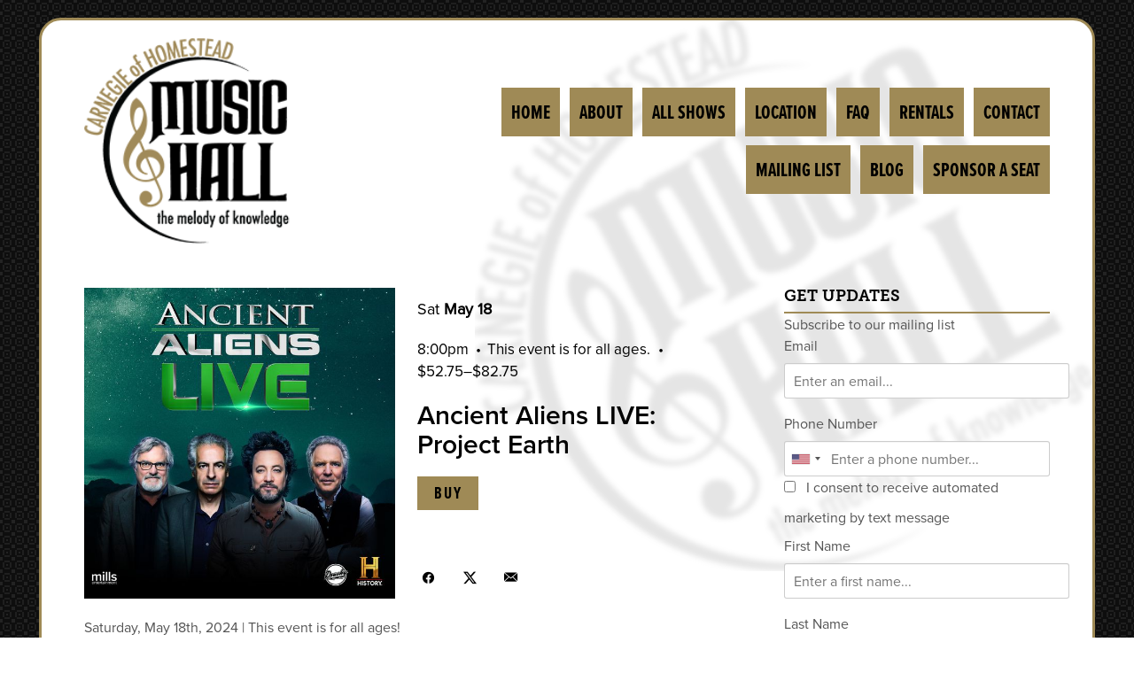

--- FILE ---
content_type: text/html; charset=utf-8
request_url: https://app.hive.co/jssdk/iframe-helper/?initEventId=HIVE_SDK-xq6mwurnap&signedLoginToken=&sdkHostPageUrl=https%3A%2F%2Flibrarymusichall.com%2Fevent%2Fancient-aliens-live&scriptSrc=https%3A%2F%2Fcdn-prod.hive.co%2Fstatic%2Fjs%2Fsdk-loader.js%3Fsef%3D1%26r%3D29488387&identifier=130248&identifierType=hiveTourId
body_size: 538
content:



<!DOCTYPE html>
<html>
  <head>


<script>
  
  window.sentryOnLoad = function () {
    Sentry.init({
      dsn: "https://ce4759d7cc06c3af7f2eec7f6f6ea779@o4505477983830016.ingest.us.sentry.io/4506537207332864",
      release: "fcb93bf4819ebedf3523c2fa8a7ee97541df90c9",
      integrations: [
        Sentry.browserTracingIntegration(),
        Sentry.replayIntegration({ maskAllText: false, blockAllMedia: false }),
      ],
      sampleRate: 0.01,
      tracesSampleRate: 0,
      replaysSessionSampleRate: 0,
      replaysOnErrorSampleRate: 0.05,
      environment: "production",
    });

    
  };
</script>
<script
  src="https://js.sentry-cdn.com/ce4759d7cc06c3af7f2eec7f6f6ea779.min.js"
  crossorigin="anonymous"
></script>

</head>
  <body>
    <script>
      // Load FB JS SDK async
      window.fbAsyncInit = function() {
        FB.init({
          version    : 'v22.0',
          appId      : '579120958808795',
          cookie     : true, // enable cookies to allow the server to access the session
          xfbml      : true  // parse XFBML
        });
      };

      // Load FB JS SDK async
      (function(d){
       var js, id = 'facebook-jssdk', ref = d.getElementsByTagName('script')[0];
       if (d.getElementById(id)) {return;}
       js = d.createElement('script'); js.id = id; js.async = true;
       js.src = "//connect.facebook.net/en_US/all.js";
       ref.parentNode.insertBefore(js, ref);
       }(document));
    </script>
    <script type="text/javascript"
            crossorigin="anonymous"
            src="https://ajax.googleapis.com/ajax/libs/jquery/1.10.2/jquery.min.js"></script>
    
    <script id="iframe-helper-js"
            type="text/javascript"
            src="https://cdn-prod.hive.co/static/bundles/sdk-iframe.ebd0eb157ef9.js"
            data-tour-id="130248"
            data-sdk-host-page-url="https://librarymusichall.com/event/ancient-aliens-live"
            data-init-event-id="HIVE_SDK-xq6mwurnap"
            
            ></script>
    
  </body>
</html>


--- FILE ---
content_type: text/css; charset=utf-8
request_url: https://librarymusichall.com/css/page?styleIds=ZXZlbnRzQ29sbGVjdGlvbixldmVudHNDb2xsZWN0aW9uSGVhZGVyLGIxMmI5ZDM0YzJhMzRhNWU4YjIyZTc5ZjIyZTJmZWRkLGNiNWIzOWFlYzk2ZjQxYTY4ZDQ3YzY2OTU0ZmU5YmFmLGE0NzFkZmY2YTM4YTRjOGFiZjk0YTZmZDU0ODBhZmU5LGJjNGI0MTkwZWFmMTQ4NGY4OGM4MjY5NmQzZDY1MGNh
body_size: 781
content:
div.blockWrap_bc4b4190eaf1484f88c82696d3d650ca{padding-top:0;padding-bottom:0;border-color:#363636;}.hasSecondaryContent .primaryAndSecondaryContainer div.blockWrap_bc4b4190eaf1484f88c82696d3d650ca,.fullBleed .noSecondaryContent .primaryAndSecondaryContent div.blockWrap_bc4b4190eaf1484f88c82696d3d650ca .blockContent.blockContentBleed{padding-left:0;padding-right:0}.blockWrap_bc4b4190eaf1484f88c82696d3d650ca .ctaContainer{max-width:none}.blockWrap_bc4b4190eaf1484f88c82696d3d650ca .socialIcons a.zocial,.blockWrap_bc4b4190eaf1484f88c82696d3d650ca .item .socialIcons li a.zocial{color:#000}.blockWrap_bc4b4190eaf1484f88c82696d3d650ca .socialIcons a{background-color:transparent}.blockWrap_bc4b4190eaf1484f88c82696d3d650ca .socialIcons li a{font-size:18px;width:27px;height:27px;line-height:27px}.blockWrap_frontgateEvent .ctaContainer{max-width:none}div.blockWrap_frontgateEvent{background-color:transparent;background-image:none}div.blockWrap_b12b9d34c2a34a5e8b22e79f22e2fedd{padding-top:0;padding-bottom:0;}.hasSecondaryContent .primaryAndSecondaryContainer div.blockWrap_b12b9d34c2a34a5e8b22e79f22e2fedd,.fullBleed .noSecondaryContent .primaryAndSecondaryContent div.blockWrap_b12b9d34c2a34a5e8b22e79f22e2fedd .blockContent.blockContentBleed{padding-left:0;padding-right:0}.blockWrap_b12b9d34c2a34a5e8b22e79f22e2fedd .ctaContainer{max-width:none}.blockWrap_b12b9d34c2a34a5e8b22e79f22e2fedd .contentTitle{font-size:18px;text-transform:uppercase;}.blockWrap_b12b9d34c2a34a5e8b22e79f22e2fedd .dividerTitle:before,.blockWrap_b12b9d34c2a34a5e8b22e79f22e2fedd .dividerTitle:after{border-color:#9f8a56;border-top-style:solid;border-top-width:2px}.blockWrap_b12b9d34c2a34a5e8b22e79f22e2fedd .dividerTitle{-ms-flex-direction:column;flex-direction:column;-ms-flex-align:stretch;align-items:stretch;-ms-flex-pack:center;justify-content:center;text-align:left;}.blockWrap_b12b9d34c2a34a5e8b22e79f22e2fedd .dividerTitle:before{content:none;margin:0}.blockWrap_b12b9d34c2a34a5e8b22e79f22e2fedd .dividerTitle:after{content:'';margin:.5em 0 0 0}.blockWrap_b12b9d34c2a34a5e8b22e79f22e2fedd .blockContentBleed .dividerTitle .dividerTitle-textWrap{padding:0 2% 0 4%}div.blockWrap_a471dff6a38a4c8abf94a6fd5480afe9{padding-top:0;padding-bottom:15px;}.hasSecondaryContent .primaryAndSecondaryContainer div.blockWrap_a471dff6a38a4c8abf94a6fd5480afe9,.fullBleed .noSecondaryContent .primaryAndSecondaryContent div.blockWrap_a471dff6a38a4c8abf94a6fd5480afe9 .blockContent.blockContentBleed{padding-left:0;padding-right:0}.blockWrap_a471dff6a38a4c8abf94a6fd5480afe9 .ctaContainer{max-width:none}.blockWrap_a471dff6a38a4c8abf94a6fd5480afe9 .contentTitle{font-size:18px;text-transform:uppercase;}.blockWrap_a471dff6a38a4c8abf94a6fd5480afe9 .dividerTitle:before,.blockWrap_a471dff6a38a4c8abf94a6fd5480afe9 .dividerTitle:after{border-color:#9f8a56;border-top-style:solid;border-top-width:2px}.blockWrap_a471dff6a38a4c8abf94a6fd5480afe9 .dividerTitle{-ms-flex-direction:column;flex-direction:column;-ms-flex-align:stretch;align-items:stretch;-ms-flex-pack:center;justify-content:center;text-align:left;}.blockWrap_a471dff6a38a4c8abf94a6fd5480afe9 .dividerTitle:before{content:none;margin:0}.blockWrap_a471dff6a38a4c8abf94a6fd5480afe9 .dividerTitle:after{content:'';margin:.5em 0 0 0}.blockWrap_a471dff6a38a4c8abf94a6fd5480afe9 .blockContentBleed .dividerTitle .dividerTitle-textWrap{padding:0 2% 0 4%}.blockWrap_eventsCollection .ctaContainer{max-width:none}.blockWrap_eventsCollection .socialIcons a.zocial,.blockWrap_eventsCollection .item .socialIcons li a.zocial{color:#000}.items_frontgateEvent .item{border-color:transparent;}.items_frontgateEvent .socialContentExternal{border-color:transparent}.block_eventsCollection .eventColl-dateInfo{color:#000;font-size:18px;}.block_eventsCollection .eventColl-mainTitles{font-size:30px;}.block_eventsCollection .eventColl-mainTitles,.block_eventsCollection .eventColl-mainTitles a{color:#000}.block_eventsCollection .eventColl-artists,.block_eventsCollection .eventColl-artists a{color:#9f8a56}.block_eventsCollection .eventColl-artistNames--secondary{font-size:20px;}.block_eventsCollection .eventColl-details{color:#000;font-size:17px}

--- FILE ---
content_type: text/css; charset=utf-8
request_url: https://librarymusichall.com/css/custom
body_size: 588
content:
.siteWrapper{
    margin-top: 20px;
    margin-bottom: 20px;
}

.siteInnerWrapper{
           /*border: solid 3px #A08A59;*/
    -moz-border-radius: 25px;
    -webkit-border-radius: 25px;
    border-radius: 25px;
}

.primaryAndSecondaryContainer{
    
    border-radius: 0px 25px 25px 0px;
}

/*HOME PAGE EVERN GALLERY*/
.blockWrap_a00a3eac7af64522ac9f4f85e6f7420c .eventColl-content{
    background: rgba(0, 0, 0, .7);
    left:0;
    right: 0;
    bottom: 0;
    width: auto;
    padding: 15px 30px;
}

/*DIVIDER TITLES*/
.dividerTitle {
    font-family: museoslabbold;
}


/*SIDEBAR EVENTS*/
.secondaryContent .eventColl-monthAndDate{
    font-size: 100% !important;
}

.secondaryContent .eventColl-dateInfo{
    padding: 0px;
}

.secondaryContent .eventColl-img,
.secondaryContent .eventColl-btns{
    display:none;
}

/*EMAIL CAPTURE*/
.emailCapture input{
    width: 71% !important;
}

/*LINE HEIGHT ADJUSTMENTS*/
/*.blockWrap_f6ddcbea3a7d47a0a0048eb2407223e8 ul{*/
/*    margin-top: -1em;*/
/*}*/

/*FAQ*/
.collapsibleFaqs .contentTitle{
    text-indent: -12px;
    padding-left:12px;
}

--- FILE ---
content_type: application/javascript; charset=utf-8
request_url: https://librarymusichall.com/js/body
body_size: 927
content:
$('.footerContainer').appendTo('.siteWrapper');

$('.blockWrap_d69f1215f121476fbc5c6bfdaa54e1e7, .block_fac9a1e569244a45b60717e76569b76e').appendTo('.secondaryContent'); // Home
$('.blockWrap_b54ab74076834aa09de0fdf8ab5055da, .block_acc089b870444e118b69ff6c6a66cbb7').appendTo('.secondaryContent'); // All Shows
$('.blockWrap_bc9a68ebe0b041fc8c72d5e0183e349b, .block_f3b9669b3eee4da0a1df4467685cc882').appendTo('.secondaryContent'); // Rentals
$('.blockWrap_ab8c7d1069874ce0acb7bf406999db7c, .block_ed98e672b2dc46d18696896765db5045').appendTo('.secondaryContent'); // Location
$('.blockWrap_aad99babd4404f939497be4dcaa774d8, .block_ce2dd1bd1b6d4e28a8c958a35edd3f6d').appendTo('.secondaryContent'); // About
$('.blockWrap_ec777ecfe6cf430ca340cf71f68fe40e, .block_f69f09dd7cce4bc3b4df9521b19432ad').appendTo('.secondaryContent'); // FAQ
$('.blockWrap_b41dae82e1e84fd38a5c5970713689e4, .block_df4d727aae3946f589486ebe9a1307d3').appendTo('.secondaryContent'); // Contact